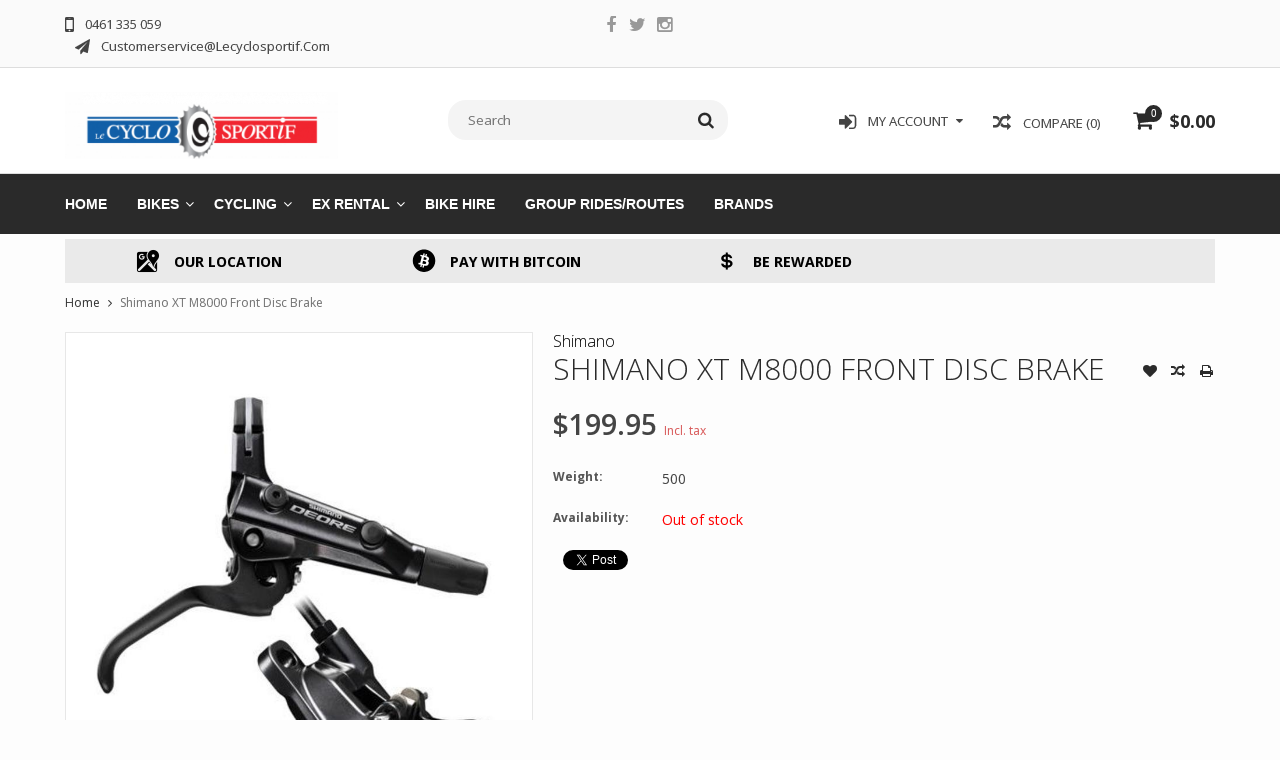

--- FILE ---
content_type: text/html;charset=utf-8
request_url: https://www.lecyclosportif.com.au/copy-of-shimano-xt-m8000-rear-disc-brake.html
body_size: 10728
content:
<!DOCTYPE html>
<html lang="us">
  <head>
    <meta charset="utf-8"/>
<!-- [START] 'blocks/head.rain' -->
<!--

  (c) 2008-2026 Lightspeed Netherlands B.V.
  http://www.lightspeedhq.com
  Generated: 31-01-2026 @ 13:56:13

-->
<link rel="canonical" href="https://www.lecyclosportif.com.au/copy-of-shimano-xt-m8000-rear-disc-brake.html"/>
<link rel="alternate" href="https://www.lecyclosportif.com.au/index.rss" type="application/rss+xml" title="New products"/>
<meta name="robots" content="noodp,noydir"/>
<meta name="google-site-verification" content="f-Nd2pgCt84OOtOUxpgzkBlp_Bxiw7bCFna3ID7Ln18"/>
<meta property="og:url" content="https://www.lecyclosportif.com.au/copy-of-shimano-xt-m8000-rear-disc-brake.html?source=facebook"/>
<meta property="og:site_name" content="Le CycloSportif Noosa Heads Australia"/>
<meta property="og:title" content="Shimano XT M8000 Front Disc Brake"/>
<meta property="og:description" content="Located in Noosa Heads, we are Noosa&#039;s leading bike shop. Bike sales, servicing and hire, we do it all. Tineli &amp; Santini Clothing, Focus Bikes, Cervelo, Scott,"/>
<meta property="og:image" content="https://cdn.shoplightspeed.com/shops/611244/files/9311243/shimano-shimano-xt-m8000-front-disc-brake.jpg"/>
<!--[if lt IE 9]>
<script src="https://cdn.shoplightspeed.com/assets/html5shiv.js?2025-02-20"></script>
<![endif]-->
<!-- [END] 'blocks/head.rain' -->
    <title>Shimano XT M8000 Front Disc Brake - Le CycloSportif Noosa Heads Australia</title>
    
    <meta name="description" content="Located in Noosa Heads, we are Noosa&#039;s leading bike shop. Bike sales, servicing and hire, we do it all. Tineli &amp; Santini Clothing, Focus Bikes, Cervelo, Scott," />
    <meta name="keywords" content="Shimano, Shimano, XT, M8000, Front, Disc, Brake, Le Cyclosportif, lecyclo online, lecycloonline, sportif, lecyclo, cycling, tineli, oakley, garmin, triathlon, cooroy, noosa heads, noosaville,  sunshine coast, noosa bike shop, bike shops noosa, giant" />
    <meta http-equiv="X-UA-Compatible" content="IE=edge,chrome=1">
    <meta name="viewport" content="width=device-width, initial-scale=1, maximum-scale=1" /> 
    <meta name="apple-mobile-web-app-capable" content="yes">
    <meta name="apple-mobile-web-app-status-bar-style" content="black">
    
    
    <link rel="shortcut icon" href="https://cdn.shoplightspeed.com/shops/611244/themes/2933/v/353521/assets/favicon.ico?20240905070712" type="image/x-icon" />
    <link href='//fonts.googleapis.com/css?family=Open%20Sans:400,300,500,600,700' rel='stylesheet' type='text/css'>
    <link href='//fonts.googleapis.com/css?family=Open%20Sans:400,300,500,600,700' rel='stylesheet' type='text/css'>
    <link rel="shortcut icon" href="https://cdn.shoplightspeed.com/shops/611244/themes/2933/v/353521/assets/favicon.ico?20240905070712" type="image/x-icon" /> 
    <link rel="stylesheet" href="https://cdn.shoplightspeed.com/shops/611244/themes/2933/assets/bootstrap.css?20241214041452" />
    <link rel="stylesheet" href="https://cdn.shoplightspeed.com/shops/611244/themes/2933/assets/font-awesome-min.css?20241214041452" />
    
    <link rel="stylesheet" href="https://cdn.shoplightspeed.com/assets/gui-2-0.css?2025-02-20" />
    <link rel="stylesheet" href="https://cdn.shoplightspeed.com/assets/gui-responsive-2-0.css?2025-02-20" />   
    
    
    <link rel="stylesheet" href="https://cdn.shoplightspeed.com/shops/611244/themes/2933/assets/style.css?20241214041452" />
    <link rel="stylesheet" href="https://cdn.shoplightspeed.com/shops/611244/themes/2933/assets/media.css?20241214041452" />
    <link rel="stylesheet" href="https://cdn.shoplightspeed.com/shops/611244/themes/2933/assets/settings.css?20241214041452" />  
    <link rel="stylesheet" href="https://cdn.shoplightspeed.com/shops/611244/themes/2933/assets/custom.css?20241214041452" />    
    <script src="https://cdn.shoplightspeed.com/assets/jquery-1-9-1.js?2025-02-20"></script>
    <script src="https://cdn.shoplightspeed.com/assets/jquery-ui-1-10-1.js?2025-02-20"></script>
    <script src="//cdnjs.cloudflare.com/ajax/libs/jqueryui-touch-punch/0.2.3/jquery.ui.touch-punch.min.js"></script>
    
    
    
    <script type="text/javascript" src="https://cdn.shoplightspeed.com/shops/611244/themes/2933/assets/jcarousel.js?20241214041452"></script>
    <script type="text/javascript" src="https://cdn.shoplightspeed.com/shops/611244/themes/2933/assets/plugins.js?20241214041452"></script>
    <script type="text/javascript" src="https://cdn.shoplightspeed.com/shops/611244/themes/2933/assets/plugins-2.js?20241214041452"></script>
    <script type="text/javascript" src="https://cdn.shoplightspeed.com/assets/gui.js?2025-02-20"></script>
    <script type="text/javascript" src="https://cdn.shoplightspeed.com/assets/gui-responsive-2-0.js?2025-02-20"></script>
    
    
        
    <!--[if lt IE 9]>
    <link rel="stylesheet" href="https://cdn.shoplightspeed.com/shops/611244/themes/2933/assets/style-ie.css?20241214041452" />
    <![endif]-->
    
    
    <!-- Facebook Pixel Code -->
<script>
  !function(f,b,e,v,n,t,s)
  {if(f.fbq)return;n=f.fbq=function(){n.callMethod?
  n.callMethod.apply(n,arguments):n.queue.push(arguments)};
  if(!f._fbq)f._fbq=n;n.push=n;n.loaded=!0;n.version='2.0';
  n.queue=[];t=b.createElement(e);t.async=!0;
  t.src=v;s=b.getElementsByTagName(e)[0];
  s.parentNode.insertBefore(t,s)}(window, document,'script',
  'https://connect.facebook.net/en_US/fbevents.js');
  fbq('init', '151078979046073');
  fbq('track', 'PageView');
</script>
<noscript><img height="1" width="1" style="display:none"
  src="https://www.facebook.com/tr?id=151078979046073&ev=PageView&noscript=1"
/></noscript>
<!-- End Facebook Pixel Code -->
    
<!-- Facebook Pixel Code -->
<script>
  !function(f,b,e,v,n,t,s)
  {if(f.fbq)return;n=f.fbq=function(){n.callMethod?
  n.callMethod.apply(n,arguments):n.queue.push(arguments)};
  if(!f._fbq)f._fbq=n;n.push=n;n.loaded=!0;n.version='2.0';
  n.queue=[];t=b.createElement(e);t.async=!0;
  t.src=v;s=b.getElementsByTagName(e)[0];
  s.parentNode.insertBefore(t,s)}(window, document,'script',
  'https://connect.facebook.net/en_US/fbevents.js');
  fbq('init', '151078979046073');
  fbq('track', 'PageView');
</script>
<noscript><img height="1" width="1" style="display:none"
  src="https://www.facebook.com/tr?id=151078979046073&ev=PageView&noscript=1"
/></noscript>
<!-- End Facebook Pixel Code -->
    
  </head>
  <body class="">  
    
    
<script type="text/javascript">
    var moremenu = "More";//More Menu in navigation to trnaslate word "More"
    var catpages = ""; //Total pages of prodducts
    var catcurrentpage = ""; //Current category page in pagination
   
  </script>
  

  
<header class="headerMain headerStyle3">
  <script>var searchURL = 'https://www.lecyclosportif.com.au/search/'; </script>
  <div class="topnav">
        <div class="container">
          <div class="row">           
            
            <div class="col-md-4 col-sm-5">  
            <div class="left rightlinks clearfix">
            <ul class="clearfix">
                            <li class="headerPhone"><a href="tel:0461335059"><i aria-hidden="true" class="fa fa-mobile"></i> <span>0461 335 059</span></a></li>
                                          <li class="last headerEmail"><a href="/cdn-cgi/l/email-protection#f695838582999b9384859384809f9593b69a93958f959a9985869984829f90d895999b" title="Email"><i aria-hidden="true" class="fa fa-paper-plane"></i> <span><span class="__cf_email__" data-cfemail="dfbcaaacabb0b2baadacbaada9b6bcba9fb3babca6bcb3b0acafb0adabb6b9f1bcb0b2">[email&#160;protected]</span></span></a></li>
                            
              
            </ul>         
            </div>
            </div>
            
            
            <div class="col-md-4 col-sm-4 social-media-follow-Wrap text-center">
              
                          <div class="social-media-follow">
              <a href="https://www.facebook.com/LeCycloSportif" class="social-icon facebook" target="_blank" title="Facebook Le CycloSportif Noosa Heads Australia"><i class="fa fa-facebook"></i></a>              <a href="https://www.twitter.com/lecyclo1" class="social-icon twitter" target="_blank" title="Twitter Le CycloSportif Noosa Heads Australia"><i class="fa fa-twitter"></i></a>                                                                      <a href="https://www.instagram.com/lecyclo1" class="social-icon instagram" target="_blank" title="Instagram Le CycloSportif Noosa Heads Australia"><i class="fa fa-instagram"></i></a>                                  
            </div>
            
                           
            </div>
            
            
            <div class="col-md-4 col-sm-3">
            
            <div class="right leftlinks clearfix">
             
                                    
            
              
            </div>
           
              
            
              
              
            </div>
            
          </div>  
        </div>
        
  </div>
  <div class="topBarIcon"><a href="javascript:void(0)"><i class="fa fa-angle-double-down"></i></a></div>
  <div class="headerPanel">
    <div class="logoWrap container">
        <div class="align row clearfix">
          
          
          <div class="col-sm-3">          
               <div class="vertical logo logoLeft">
                 <a href="https://www.lecyclosportif.com.au/" title="Noosa Heads Le CycloSportif, Noosa&#039;s Leading Bike Shop, Bike Hire ">
                                      <div class="logoImage">
                     <img src="https://cdn.shoplightspeed.com/shops/611244/themes/2933/v/353521/assets/logo.png?20240905070712" alt="Noosa Heads Le CycloSportif, Noosa&#039;s Leading Bike Shop, Bike Hire " />
                   </div>
                                    </a>
               </div>
          </div>   
          
          <div class="col-sm-4 col-md-4 text-right">  
    
            <div class="headersearch">
                  <form action="https://www.lecyclosportif.com.au/search/" method="get" id="formSearch" class="searchForm">
                  <input type="text" name="q" autocomplete="off"  value="" placeholder="Search"/>
                  <span onclick="$('#formSearch').submit();" title="Search" class="searchIcon fa fa-search"></span>
                  </form>
                  <div class="autocomplete" style="display:none;">
                  <div class="products">
                  </div>
                  <div class="more"><a href="">View all results <span></span></a></div>
                  </div>
            </div>         
               
          </div>
          
          
          <div class="col-sm-5 col-md-5 text-right">          
          <div class="searchWrap clearfix">
            <div class="burger">
              <img src="https://cdn.shoplightspeed.com/shops/611244/themes/2933/assets/hamburger.png?20241214041452"  alt="Menu">
            </div>
            
            <a class="compareMobile" href="https://www.lecyclosportif.com.au/compare/" title="Compare"><i aria-hidden="true" class="fa fa-random"></i> <span>0</span></a>
            
            <a href="https://www.lecyclosportif.com.au/cart/" title="Cart" class="cart">                             
              <span class="cartIcon fa fa-shopping-cart"><span class="headerCartItem">0</span></span>
              <div class="cartLink">                
                $0.00
              </div>
            </a>
            
            <a class="headerCompare" href="https://www.lecyclosportif.com.au/compare/" title="Compare"><i aria-hidden="true" class="fa fa-random"></i> <span>Compare (0)</span></a>

            <div class="loginLinksWrap">
              <a class="loginLinks" href="javascript:void(0)"><i aria-hidden="true" class="fa fa-sign-in"></i> <span>My account</span></a>
              <ul>
                <li>
                  <a href="https://www.lecyclosportif.com.au/account/">
                    Account information
                  </a>
                </li>      
                <li><a href="https://www.lecyclosportif.com.au/account/wishlist/" title="My wishlist">My wishlist</a></li>      
                 
                <li>         
                  <a href="https://www.lecyclosportif.com.au/account/login/" title="My account">
                    Login
                  </a>
                </li>
              <li>    
                  <a href="https://www.lecyclosportif.com.au/account/register/" title="My account">
                    Create an account
                  </a>
                </li>
                              </ul>
            </div>    
            
            
            
            
          </div>
          </div>
          
        </div>
    </div>
    
     <div class="mainMenuWrap">
       <div class="mainMenu">
         <div class="container">
<nav class="nonbounce desktop vertical">            
  <ul class="clearfix">
                            <li class="item ">
                <a title="Home" class="itemLink" href="https://www.lecyclosportif.com.au/">Home</a>
              </li>
                      
    
    
                            <li class="item sub">
                <a class="itemLink" href="https://www.lecyclosportif.com.au/bikes/" title="Bikes">Bikes</a>
                                <span class="downArrow fa fa-angle-down"></span>
                <span class="glyphicon glyphicon-play"></span>
                <ul class="subnav">
                                    <li class="subitem sub ">
                    <a class="subitemLink" href="https://www.lecyclosportif.com.au/bikes/hardtail-mountain-bike/" title="Hardtail Mountain Bike">Hardtail Mountain Bike</a>
                                      </li>
                                    <li class="subitem sub ">
                    <a class="subitemLink" href="https://www.lecyclosportif.com.au/bikes/dual-suspension/" title="Dual Suspension">Dual Suspension</a>
                                      </li>
                                    <li class="subitem sub ">
                    <a class="subitemLink" href="https://www.lecyclosportif.com.au/bikes/e-bike-mountain/" title="E-Bike (Mountain)">E-Bike (Mountain)</a>
                                      </li>
                                    <li class="subitem sub ">
                    <a class="subitemLink" href="https://www.lecyclosportif.com.au/bikes/e-bike-urban/" title="E-Bike (Urban)">E-Bike (Urban)</a>
                                      </li>
                                    <li class="subitem sub ">
                    <a class="subitemLink" href="https://www.lecyclosportif.com.au/bikes/e-bike-road/" title="E-Bike (Road)">E-Bike (Road)</a>
                                      </li>
                                    <li class="subitem sub ">
                    <a class="subitemLink" href="https://www.lecyclosportif.com.au/bikes/road-bikes/" title="Road Bikes">Road Bikes</a>
                                      </li>
                                    <li class="subitem sub ">
                    <a class="subitemLink" href="https://www.lecyclosportif.com.au/bikes/time-trial-triathlon/" title="Time Trial/Triathlon">Time Trial/Triathlon</a>
                                      </li>
                                    <li class="subitem sub ">
                    <a class="subitemLink" href="https://www.lecyclosportif.com.au/bikes/gravel/" title="Gravel">Gravel</a>
                                      </li>
                                  </ul>
                              </li>
                            <li class="item sub">
                <a class="itemLink" href="https://www.lecyclosportif.com.au/cycling/" title="Cycling">Cycling</a>
                                <span class="downArrow fa fa-angle-down"></span>
                <span class="glyphicon glyphicon-play"></span>
                <ul class="subnav">
                                    <li class="subitem sub ">
                    <a class="subitemLink" href="https://www.lecyclosportif.com.au/cycling/pedals/" title="Pedals">Pedals</a>
                                      </li>
                                    <li class="subitem sub ">
                    <a class="subitemLink" href="https://www.lecyclosportif.com.au/cycling/tyres/" title="Tyres">Tyres</a>
                                        <span class="rightArrow fa fa-angle-right"></span>
                    <ul class="subnav">
                                            <li class="subitem ">
                        <a class="subitemLink" href="https://www.lecyclosportif.com.au/cycling/tyres/urban-26/" title="Urban 26&quot;">Urban 26&quot;</a>
                      </li>
                                            <li class="subitem ">
                        <a class="subitemLink" href="https://www.lecyclosportif.com.au/cycling/tyres/mountain-26/" title="Mountain 26&quot;">Mountain 26&quot;</a>
                      </li>
                                            <li class="subitem ">
                        <a class="subitemLink" href="https://www.lecyclosportif.com.au/cycling/tyres/all-mountain-275/" title="All Mountain 27.5&quot;">All Mountain 27.5&quot;</a>
                      </li>
                                            <li class="subitem ">
                        <a class="subitemLink" href="https://www.lecyclosportif.com.au/cycling/tyres/all-mountain-29/" title="All Mountain 29&quot;">All Mountain 29&quot;</a>
                      </li>
                                            <li class="subitem ">
                        <a class="subitemLink" href="https://www.lecyclosportif.com.au/cycling/tyres/cross-country-275/" title="Cross Country 27.5&quot;">Cross Country 27.5&quot;</a>
                      </li>
                                            <li class="subitem ">
                        <a class="subitemLink" href="https://www.lecyclosportif.com.au/cycling/tyres/cross-country-29/" title="Cross Country 29&quot;">Cross Country 29&quot;</a>
                      </li>
                                            <li class="subitem ">
                        <a class="subitemLink" href="https://www.lecyclosportif.com.au/cycling/tyres/plus-size-275/" title="Plus size 27.5&quot;">Plus size 27.5&quot;</a>
                      </li>
                                            <li class="subitem ">
                        <a class="subitemLink" href="https://www.lecyclosportif.com.au/cycling/tyres/road-700c/" title="Road 700c">Road 700c</a>
                      </li>
                                          </ul>
                                      </li>
                                    <li class="subitem sub ">
                    <a class="subitemLink" href="https://www.lecyclosportif.com.au/cycling/shoes/" title="Shoes">Shoes</a>
                                        <span class="rightArrow fa fa-angle-right"></span>
                    <ul class="subnav">
                                            <li class="subitem ">
                        <a class="subitemLink" href="https://www.lecyclosportif.com.au/cycling/shoes/womens-road/" title="Women&#039;s Road">Women&#039;s Road</a>
                      </li>
                                            <li class="subitem ">
                        <a class="subitemLink" href="https://www.lecyclosportif.com.au/cycling/shoes/mens-road/" title="Men&#039;s Road">Men&#039;s Road</a>
                      </li>
                                            <li class="subitem ">
                        <a class="subitemLink" href="https://www.lecyclosportif.com.au/cycling/shoes/womens-mountain/" title="Women&#039;s Mountain">Women&#039;s Mountain</a>
                      </li>
                                            <li class="subitem ">
                        <a class="subitemLink" href="https://www.lecyclosportif.com.au/cycling/shoes/mens-mountain/" title="Men&#039;s Mountain">Men&#039;s Mountain</a>
                      </li>
                                          </ul>
                                      </li>
                                    <li class="subitem sub ">
                    <a class="subitemLink" href="https://www.lecyclosportif.com.au/cycling/lights/" title="Lights">Lights</a>
                                      </li>
                                    <li class="subitem sub ">
                    <a class="subitemLink" href="https://www.lecyclosportif.com.au/cycling/protecton-helmets/" title="Protecton/Helmets">Protecton/Helmets</a>
                                        <span class="rightArrow fa fa-angle-right"></span>
                    <ul class="subnav">
                                            <li class="subitem ">
                        <a class="subitemLink" href="https://www.lecyclosportif.com.au/cycling/protecton-helmets/road-time-trial/" title="Road/Time trial">Road/Time trial</a>
                      </li>
                                            <li class="subitem ">
                        <a class="subitemLink" href="https://www.lecyclosportif.com.au/cycling/protecton-helmets/mountain/" title="Mountain">Mountain</a>
                      </li>
                                            <li class="subitem ">
                        <a class="subitemLink" href="https://www.lecyclosportif.com.au/cycling/protecton-helmets/urban-recreational/" title="Urban/Recreational ">Urban/Recreational </a>
                      </li>
                                            <li class="subitem ">
                        <a class="subitemLink" href="https://www.lecyclosportif.com.au/cycling/protecton-helmets/youth-kids/" title="Youth/Kids">Youth/Kids</a>
                      </li>
                                            <li class="subitem ">
                        <a class="subitemLink" href="https://www.lecyclosportif.com.au/cycling/protecton-helmets/body-armour/" title="Body Armour">Body Armour</a>
                      </li>
                                          </ul>
                                      </li>
                                    <li class="subitem sub ">
                    <a class="subitemLink" href="https://www.lecyclosportif.com.au/cycling/clothing/" title="Clothing">Clothing</a>
                                        <span class="rightArrow fa fa-angle-right"></span>
                    <ul class="subnav">
                                            <li class="subitem ">
                        <a class="subitemLink" href="https://www.lecyclosportif.com.au/cycling/clothing/caps/" title="Caps">Caps</a>
                      </li>
                                            <li class="subitem ">
                        <a class="subitemLink" href="https://www.lecyclosportif.com.au/cycling/clothing/winter-garments/" title="Winter Garments">Winter Garments</a>
                      </li>
                                            <li class="subitem ">
                        <a class="subitemLink" href="https://www.lecyclosportif.com.au/cycling/clothing/mens-clothing/" title="Mens Clothing">Mens Clothing</a>
                      </li>
                                            <li class="subitem ">
                        <a class="subitemLink" href="https://www.lecyclosportif.com.au/cycling/clothing/womens-clothing/" title="Women&#039;s Clothing">Women&#039;s Clothing</a>
                      </li>
                                          </ul>
                                      </li>
                                    <li class="subitem sub ">
                    <a class="subitemLink" href="https://www.lecyclosportif.com.au/cycling/car-racks/" title="Car Racks">Car Racks</a>
                                      </li>
                                    <li class="subitem sub ">
                    <a class="subitemLink" href="https://www.lecyclosportif.com.au/cycling/sunglasses/" title="Sunglasses">Sunglasses</a>
                                        <span class="rightArrow fa fa-angle-right"></span>
                    <ul class="subnav">
                                            <li class="subitem ">
                        <a class="subitemLink" href="https://www.lecyclosportif.com.au/cycling/sunglasses/lens-accessories/" title="Lens/Accessories">Lens/Accessories</a>
                      </li>
                                            <li class="subitem ">
                        <a class="subitemLink" href="https://www.lecyclosportif.com.au/cycling/sunglasses/complete-glasses/" title="Complete Glasses">Complete Glasses</a>
                      </li>
                                          </ul>
                                      </li>
                                    <li class="subitem sub ">
                    <a class="subitemLink" href="https://www.lecyclosportif.com.au/cycling/accessories/" title="Accessories">Accessories</a>
                                        <span class="rightArrow fa fa-angle-right"></span>
                    <ul class="subnav">
                                            <li class="subitem ">
                        <a class="subitemLink" href="https://www.lecyclosportif.com.au/cycling/accessories/bells/" title="Bells">Bells</a>
                      </li>
                                            <li class="subitem ">
                        <a class="subitemLink" href="https://www.lecyclosportif.com.au/cycling/accessories/locks/" title="Locks">Locks</a>
                      </li>
                                            <li class="subitem ">
                        <a class="subitemLink" href="https://www.lecyclosportif.com.au/cycling/accessories/mirrors/" title="Mirrors">Mirrors</a>
                      </li>
                                            <li class="subitem ">
                        <a class="subitemLink" href="https://www.lecyclosportif.com.au/cycling/accessories/saddles/" title="Saddles">Saddles</a>
                      </li>
                                            <li class="subitem ">
                        <a class="subitemLink" href="https://www.lecyclosportif.com.au/cycling/accessories/seatposts/" title="Seatposts">Seatposts</a>
                      </li>
                                            <li class="subitem ">
                        <a class="subitemLink" href="https://www.lecyclosportif.com.au/cycling/accessories/pumps-c02/" title="Pumps/C02 ">Pumps/C02 </a>
                      </li>
                                            <li class="subitem ">
                        <a class="subitemLink" href="https://www.lecyclosportif.com.au/cycling/accessories/seat-clamps/" title="Seat Clamps">Seat Clamps</a>
                      </li>
                                            <li class="subitem ">
                        <a class="subitemLink" href="https://www.lecyclosportif.com.au/cycling/accessories/bottle-cages/" title="Bottle Cages">Bottle Cages</a>
                      </li>
                                            <li class="subitem ">
                        <a class="subitemLink" href="https://www.lecyclosportif.com.au/cycling/accessories/phone-mount/" title="Phone Mount">Phone Mount</a>
                      </li>
                                            <li class="subitem ">
                        <a class="subitemLink" href="https://www.lecyclosportif.com.au/cycling/accessories/baskets-racks/" title="Baskets/Racks">Baskets/Racks</a>
                      </li>
                                            <li class="subitem ">
                        <a class="subitemLink" href="https://www.lecyclosportif.com.au/cycling/accessories/stands-storage/" title="Stands/Storage">Stands/Storage</a>
                      </li>
                                            <li class="subitem ">
                        <a class="subitemLink" href="https://www.lecyclosportif.com.au/cycling/accessories/frame-protection/" title="Frame Protection">Frame Protection</a>
                      </li>
                                            <li class="subitem ">
                        <a class="subitemLink" href="https://www.lecyclosportif.com.au/cycling/accessories/bicycle-computers/" title="Bicycle Computers">Bicycle Computers</a>
                      </li>
                                            <li class="subitem ">
                        <a class="subitemLink" href="https://www.lecyclosportif.com.au/cycling/accessories/saddle-bags-panniers/" title="Saddle Bags/Panniers">Saddle Bags/Panniers</a>
                      </li>
                                            <li class="subitem ">
                        <a class="subitemLink" href="https://www.lecyclosportif.com.au/cycling/accessories/bar-end-plugs-bar-ends/" title="Bar End Plugs/Bar ends">Bar End Plugs/Bar ends</a>
                      </li>
                                            <li class="subitem ">
                        <a class="subitemLink" href="https://www.lecyclosportif.com.au/cycling/accessories/e-bike-chargers-batteries/" title="E-bike Chargers / Batteries ">E-bike Chargers / Batteries </a>
                      </li>
                                          </ul>
                                      </li>
                                    <li class="subitem sub ">
                    <a class="subitemLink" href="https://www.lecyclosportif.com.au/cycling/power-meters/" title="Power Meters">Power Meters</a>
                                      </li>
                                    <li class="subitem sub ">
                    <a class="subitemLink" href="https://www.lecyclosportif.com.au/cycling/indoor-trainers/" title="Indoor Trainers">Indoor Trainers</a>
                                      </li>
                                    <li class="subitem sub ">
                    <a class="subitemLink" href="https://www.lecyclosportif.com.au/cycling/chamois-cream/" title="Chamois Cream">Chamois Cream</a>
                                      </li>
                                    <li class="subitem sub ">
                    <a class="subitemLink" href="https://www.lecyclosportif.com.au/cycling/bicycle-maintenance/" title="Bicycle Maintenance ">Bicycle Maintenance </a>
                                        <span class="rightArrow fa fa-angle-right"></span>
                    <ul class="subnav">
                                            <li class="subitem ">
                        <a class="subitemLink" href="https://www.lecyclosportif.com.au/cycling/bicycle-maintenance/tools/" title="Tools">Tools</a>
                      </li>
                                            <li class="subitem ">
                        <a class="subitemLink" href="https://www.lecyclosportif.com.au/cycling/bicycle-maintenance/cleaning-lube-grease/" title="Cleaning/Lube/Grease">Cleaning/Lube/Grease</a>
                      </li>
                                            <li class="subitem ">
                        <a class="subitemLink" href="https://www.lecyclosportif.com.au/cycling/bicycle-maintenance/tubeless-conversion-puncture-repair/" title="Tubeless Conversion/Puncture Repair">Tubeless Conversion/Puncture Repair</a>
                      </li>
                                          </ul>
                                      </li>
                                    <li class="subitem sub ">
                    <a class="subitemLink" href="https://www.lecyclosportif.com.au/cycling/wheels-wheelsets/" title="Wheels &amp; Wheelsets ">Wheels &amp; Wheelsets </a>
                                      </li>
                                    <li class="subitem sub ">
                    <a class="subitemLink" href="https://www.lecyclosportif.com.au/cycling/gps-devices-sensors/" title="GPS Devices/Sensors">GPS Devices/Sensors</a>
                                      </li>
                                    <li class="subitem sub ">
                    <a class="subitemLink" href="https://www.lecyclosportif.com.au/cycling/hydration-packs-bottles/" title="Hydration Packs/Bottles">Hydration Packs/Bottles</a>
                                      </li>
                                    <li class="subitem sub ">
                    <a class="subitemLink" href="https://www.lecyclosportif.com.au/cycling/components-hardware/" title="Components &amp; Hardware">Components &amp; Hardware</a>
                                        <span class="rightArrow fa fa-angle-right"></span>
                    <ul class="subnav">
                                            <li class="subitem ">
                        <a class="subitemLink" href="https://www.lecyclosportif.com.au/cycling/components-hardware/tubes-rim-tape/" title="Tubes/Rim Tape">Tubes/Rim Tape</a>
                      </li>
                                            <li class="subitem ">
                        <a class="subitemLink" href="https://www.lecyclosportif.com.au/cycling/components-hardware/stems/" title="Stems">Stems</a>
                      </li>
                                            <li class="subitem ">
                        <a class="subitemLink" href="https://www.lecyclosportif.com.au/cycling/components-hardware/cleats/" title="Cleats">Cleats</a>
                      </li>
                                            <li class="subitem ">
                        <a class="subitemLink" href="https://www.lecyclosportif.com.au/cycling/components-hardware/chains/" title="Chains">Chains</a>
                      </li>
                                            <li class="subitem ">
                        <a class="subitemLink" href="https://www.lecyclosportif.com.au/cycling/components-hardware/shifters/" title="Shifters">Shifters</a>
                      </li>
                                            <li class="subitem ">
                        <a class="subitemLink" href="https://www.lecyclosportif.com.au/cycling/components-hardware/cranksets/" title="Cranksets ">Cranksets </a>
                      </li>
                                            <li class="subitem ">
                        <a class="subitemLink" href="https://www.lecyclosportif.com.au/cycling/components-hardware/disc-brakes-rotors-pads/" title="Disc Brakes Rotors/Pads">Disc Brakes Rotors/Pads</a>
                      </li>
                                            <li class="subitem ">
                        <a class="subitemLink" href="https://www.lecyclosportif.com.au/cycling/components-hardware/bottom-brackets-other-bearings/" title="Bottom Brackets/Other Bearings">Bottom Brackets/Other Bearings</a>
                      </li>
                                            <li class="subitem ">
                        <a class="subitemLink" href="https://www.lecyclosportif.com.au/cycling/components-hardware/grips-and-bar-tape/" title="Grips and Bar tape">Grips and Bar tape</a>
                      </li>
                                            <li class="subitem ">
                        <a class="subitemLink" href="https://www.lecyclosportif.com.au/cycling/components-hardware/cables-and-outers/" title="Cables And Outers">Cables And Outers</a>
                      </li>
                                            <li class="subitem ">
                        <a class="subitemLink" href="https://www.lecyclosportif.com.au/cycling/components-hardware/derailleurs-and-parts/" title="Derailleurs and Parts">Derailleurs and Parts</a>
                      </li>
                                            <li class="subitem ">
                        <a class="subitemLink" href="https://www.lecyclosportif.com.au/cycling/components-hardware/rim-brake-pads-parts/" title="Rim Brake Pads/Parts">Rim Brake Pads/Parts</a>
                      </li>
                                            <li class="subitem ">
                        <a class="subitemLink" href="https://www.lecyclosportif.com.au/cycling/components-hardware/chain-rings-cassettes/" title="Chain rings/Cassette&#039;s">Chain rings/Cassette&#039;s</a>
                      </li>
                                            <li class="subitem ">
                        <a class="subitemLink" href="https://www.lecyclosportif.com.au/cycling/components-hardware/headsets-and-spacers/" title="Headsets  and spacers">Headsets  and spacers</a>
                      </li>
                                            <li class="subitem ">
                        <a class="subitemLink" href="https://www.lecyclosportif.com.au/cycling/components-hardware/quick-release-skewers/" title="Quick Release Skewers">Quick Release Skewers</a>
                      </li>
                                            <li class="subitem ">
                        <a class="subitemLink" href="https://www.lecyclosportif.com.au/cycling/components-hardware/nuts-and-bolts/" title="Nuts and bolts">Nuts and bolts</a>
                      </li>
                                            <li class="subitem ">
                        <a class="subitemLink" href="https://www.lecyclosportif.com.au/cycling/components-hardware/shimano-di2/" title="Shimano Di2">Shimano Di2</a>
                      </li>
                                            <li class="subitem ">
                        <a class="subitemLink" href="https://www.lecyclosportif.com.au/cycling/components-hardware/handle-bars/" title="Handle Bars">Handle Bars</a>
                      </li>
                                          </ul>
                                      </li>
                                  </ul>
                              </li>
                            <li class="item sub">
                <a class="itemLink" href="https://www.lecyclosportif.com.au/ex-rental/" title="Ex Rental">Ex Rental</a>
                                <span class="downArrow fa fa-angle-down"></span>
                <span class="glyphicon glyphicon-play"></span>
                <ul class="subnav">
                                    <li class="subitem sub ">
                    <a class="subitemLink" href="https://www.lecyclosportif.com.au/ex-rental/ex-demo/" title="Ex Demo">Ex Demo</a>
                                      </li>
                                  </ul>
                              </li>
                            <li class="item">
                <a class="itemLink" href="https://www.lecyclosportif.com.au/bike-hire/" title="Bike Hire">Bike Hire</a>
                              </li>
                            <li class="item">
                <a class="itemLink" href="https://www.lecyclosportif.com.au/group-rides-routes/" title="Group Rides/Routes">Group Rides/Routes</a>
                              </li>
                                                                      <li class="item"><a class="itemLink" href="https://www.lecyclosportif.com.au/brands/" title="Brands">Brands</a></li>
                                          <li class="mobileAccountLinks item sub">                
                <a class="itemLink" href="javascript:void(0)">My Account</a>
                <span class="downArrow fa fa-angle-down"></span>
                <span class="glyphicon glyphicon-play"></span>
              <ul class="subnav">
                <li class="subitem sub">
                  <a class="subitemLink" href="https://www.lecyclosportif.com.au/account/">
                    Account Info
                  </a>
                </li>      
                <li class="subitem sub">
                  <a class="subitemLink" href="https://www.lecyclosportif.com.au/account/wishlist/" title="My wishlist">My wishlist</a>
                </li>      
                 
                <li class="subitem sub">         
                  <a class="subitemLink" href="https://www.lecyclosportif.com.au/account/login/" title="My account">
                    Sign in
                  </a>
                </li>
              <li class="subitem sub">    
                  <a class="subitemLink" href="https://www.lecyclosportif.com.au/account/register/" title="My account">
                    Create an account
                  </a>
                </li>
                              </ul>
                </li>
    
    
    
    
    
    
    
  </ul>
  <span class="glyphicon glyphicon-remove"></span> 
</nav>
</div>       </div>  
    </div>
    
    
   
  </div>
</header>
<div class="uniquePointsPanel top">
  <div class="container">
    <div class="row"> 
      <div class="col-xs-12">
        <div class="uniquePointsWrap clearfix"> 
       
                      <div class="uniquePoints text-center"><a href="https://www.google.com/maps/place/Le+Cyclosportif/@-26.3985522,153.0898707,17z/data=!3m1!4b1!4m5!3m4!1s0x6b9369718543e3fb:0xb8b1d871d1db6890!8m2!3d-26.3985522!4d153.0920594"><span class="uniquePointsIcon"><img src="https://cdn.shoplightspeed.com/shops/611244/themes/2933/v/169889/assets/unique-selling-point-2-icon.png?20211018023121" alt="" /></span> <div class="uniquePointText">OUR LOCATION</div></div></a>          <div class="uniquePoints text-center"><a href="https://www.lecyclosportif.com.au/service/payment-methods/"><span class="uniquePointsIcon"><img src="https://cdn.shoplightspeed.com/shops/611244/themes/2933/assets/unique-selling-point-3-icon.png?20240918074330" alt="" /></span> <div class="uniquePointText">PAY WITH BITCOIN</div></div></a>          <div class="uniquePoints text-center"><a href="https://api.thirdshelf.com/public/webSignup.php?s=3kaxgaXZ6zy4JflsDzeeeceDc3nku8fTbBTKPQefJHQsRLtOtN&amp;l=0"><span class="uniquePointsIcon"><img src="https://cdn.shoplightspeed.com/shops/611244/themes/2933/assets/unique-selling-point-4-icon.png?20240918074330" alt="" /></span> <div class="uniquePointText">BE REWARDED</div></div></a>       
          
       
        </div>
      </div>
    </div>
  </div>
</div>
    <div class="wrapper">
      
      
            
            
      
      <div class="container">
        <div class="row">
          <div class="content clearfix">
                                                                                                                                                            
                        
            
            <div class=" col-xs-12 ">  
                            <div class="clearfix" itemscope itemtype="http://data-vocabulary.org/Product">
  <meta itemprop="name" content="Shimano XT M8000 Front Disc Brake" />
  <div class="breadcrumbsWrap row">
    <div class="col-md-12 breadcrumbs">
      <a href="https://www.lecyclosportif.com.au/" title="Home">Home</a>
      
            <i class="fa fa-angle-right"></i>
      <a href="https://www.lecyclosportif.com.au/copy-of-shimano-xt-m8000-rear-disc-brake.html">Shimano XT M8000 Front Disc Brake</a>
          </div>
  </div>
  
  <div class="product-wrap row">
    <div class="product-img col-sm-5">
      <div class="zoombox">
        <div class="images"> 
          <meta itemprop="image" content="https://cdn.shoplightspeed.com/shops/611244/files/9311243/300x250x2/shimano-shimano-xt-m8000-front-disc-brake.jpg" />                    
                              <a class="zoom first" data-image-id="9311243">             
                                    <img class="no-9311243" src="https://cdn.shoplightspeed.com/shops/611244/files/9311243/800x1024x2/shimano-shimano-xt-m8000-front-disc-brake.jpg" alt="Shimano Shimano XT M8000 Front Disc Brake">
                                 
          </a> 
          
               
             
                                
        </div>
        
              </div>
    </div>
    
    <div itemprop="offerDetails" itemscope itemtype="http://data-vocabulary.org/Offer" class="product-info col-sm-7">   
      <meta itemprop="currency" content="AUD" />
      <meta itemprop="price" content="199.95" />
      
          
      <meta itemprop="availability" content="out_of_stock" />
      <meta itemprop="quantity" content="0" />
            
      <div class="page-title product-page-title">
        
         
        <h4 class="brandName"><a href="https://www.lecyclosportif.com.au/brands/shimano/">Shimano</a></h4> 
            
        <h1 class="product-page">           Shimano XT M8000 Front Disc Brake           
          <span class="actions">
             <a class="addWishList" href="https://www.lecyclosportif.com.au/account/wishlistAdd/15042604/?variant_id=24799921" title="Add to wishlist">
              <i class="fa fa-heart"></i>
            </a> 
            <a class="addCompare" href="https://www.lecyclosportif.com.au/compare/add/24799921/" title="Add to compare">
              <i class="fa fa-random"></i>
            </a>          
            <a class="addPrint" href="#" onclick="window.print(); return false;" title="Print">
              <i class="fa fa-print"></i>
            </a>
          </span> 
        </h1> 
                                
        
      </div>
      
      <form action="https://www.lecyclosportif.com.au/cart/add/24799921/" id="product_configure_form" method="post">
        
        <div class="product-price">
          <div class="price-wrap"> 
                        <span class="price">$199.95</span> 
            <small class="price-tax">Incl. tax</small>   
          </div>
          
          
          
                    
                    <div class="productOptionWrap weight">
            <label>Weight:</label>
            <div class="productOption">
              500
            </div>
          </div>
                    
          
                  
          
                    <div class="productOptionWrap availability">
            <label>Availability:</label>
            <div class="productOption"><span class="out-of-stock">Out of stock</span></div>
          </div>
                    
                    
                    
            
          
          
                      <input type="hidden" name="bundle_id" id="product_configure_bundle_id" value="">
                    
          
                    
          
          
          <div class="cartWrap"> 
            <div class="cartAction">
                            
              
              
                          </div>
          </div>
        </div>
      </form>   
      
      
      <div class="product-actions">
        <div class="social-media clearfix">
                              
          <div class="social-block social-block-facebook">
            <div id="fb-root"></div>
            <script data-cfasync="false" src="/cdn-cgi/scripts/5c5dd728/cloudflare-static/email-decode.min.js"></script><script>(function(d, s, id) {
  var js, fjs = d.getElementsByTagName(s)[0];
  if (d.getElementById(id)) return;
    js = d.createElement(s); js.id = id;
  js.src = "//connect.facebook.net/en_GB/all.js#xfbml=1&appId=154005474684339";
  fjs.parentNode.insertBefore(js, fjs);
}(document, 'script', 'facebook-jssdk'));</script>
            <div class="fb-like" data-href="https://www.lecyclosportif.com.au/copy-of-shimano-xt-m8000-rear-disc-brake.html" data-send="false" data-layout="button_count" data-width="85" data-show-faces="false"></div>
          </div>
                                                  <div class="social-block social-block-twitter">
            <a href="https://twitter.com/share" class="twitter-share-button" data-via="lecyclo1">Tweet</a>
            <script>!function(d,s,id){var js,fjs=d.getElementsByTagName(s)[0];if(!d.getElementById(id)){js=d.createElement(s);js.id=id;js.src="//platform.twitter.com/widgets.js";fjs.parentNode.insertBefore(js,fjs);}}(document,"script","twitter-wjs");</script>
          </div>
                        
        </div>
        
                
        
      </div>
      
      
      
      
    </div>
  </div> 
  
  
  <div class="col-xs-12 productDetailAccordionWrap">
    <div class="productDetailAccordion">
      <h3>Product description</h3>
      <div class="productDetailContent">
        <div class="page info active" itemprop="description">
          
          
          <p> </p>
<p>Featuring a short stroke Servo-Wave mechanism for quick pad engagement, this setup allow you to ride as agressively and powerfully as the trail demands. A shim-less mounting system means the installation and setup process is quick and easy. Complete with cversized 22mm twin phenolic pistons that have been optimised to save weight, insualte from heat, and deliver a stiff performance.</p>
<p> </p>
<p><strong>Features:</strong></p>
<p>-Brake Lever: 2 Finger, Forged Alloy</p>
<p>-Reach Adjuster: Yes</p>
<p>-Servo Wave Action Power Adjuster: Yes</p>
<p>-Brake Hose Type: SM-BH90-SBM</p>
<p>-Calliper Mount Type: Hydraulic Disc Brake</p>
<p>-Piston Type: 2</p>
<p>-Mount: Hinged clamp for quick installation, I-spec-II compatible</p>
<p>-Hose length:</p>
<p>-Recommendation: Use with Ice Tech rotors for optimum braking performance (not supplied)</p>          
          
        </div>
      </div>
      
                        <h3>Product reviews <small>(0)</small></h3>  
      <div class="productDetailContent">
        <div itemprop="review" itemscope itemtype="http://data-vocabulary.org/Review-aggregate" class="page reviews">
          <meta itemprop="itemreviewed" content="Shimano XT M8000 Front Disc Brake" />
                    
          <div class="bottom clearfix reviewBottom">
            <div class="right">
              <a href="https://www.lecyclosportif.com.au/account/review/15042604/">Add your review</a>
            </div>
            <div class="left">
              <span itemprop="rating">0</span> stars based on <span itemprop="count">0</span> reviews
            </div>
          </div>          
        </div>
      </div>
                </div>
  </div>  
  
    
  
    <div class="relatedProducts col-xs-12 clearfix">
    <h2>Related products</h2>
    <div class="row">
      <div id="related-product" class="products related">
        <div class="slide-carousel">
                              <div class="item">
            <script type="text/javascript">
    var btw = 'Incl. tax';
    var add = "Add to cart";
    var more = "More information";
    var choice = "Make a choice";
    var stock = 'In stock';
    var choose = "Choose Option";
  </script>
  <div class="product">
    <div class="image-wrap">
      <a class="imageLink" href="https://www.lecyclosportif.com.au/shimano-xt-m8000-rear-disc-brake.html" title="Shimano Shimano XT M8000 Rear Disc Brake">
                                <img src="https://cdn.shoplightspeed.com/shops/611244/files/9311365/262x276x2/shimano-shimano-xt-m8000-rear-disc-brake.jpg" alt="Shimano Shimano XT M8000 Rear Disc Brake" title="Shimano Shimano XT M8000 Rear Disc Brake" />
                      </a>
      
            <a class="quickViewBtn" href="#quickView-15042603">Quick view</a>
      <div class="quickViewContent quickViewContent-15042603 clearfix"></div>
       
    </div>
    
    <div class="info">
      <a href="https://www.lecyclosportif.com.au/shimano-xt-m8000-rear-disc-brake.html" title="Shimano Shimano XT M8000 Rear Disc Brake" class="title">
                Shimano XT M8000 Rear Disc Brake       </a>
      
      <div class="productPrices">
                
        <span class="currentPrice">
          $244.95 
        </span>
        
              </div>
                        <div class="ratingWrapper">
        <div class="notRated">
          Not rated
        </div>
      </div>
                       <div class="actionProduct clearfix">
         
             
              <a href="javascript:void(0);" class="outofStock addToCart" title="Out of Stock"><span>Out of Stock</span></a>
              
                  <a class="addToCompare" href="https://www.lecyclosportif.com.au/compare/add/24799920/" title="Add to compare">
          <i class="fa fa-random"></i>
        </a>
        <a class="addToWishlist" href="https://www.lecyclosportif.com.au/account/wishlistAdd/15042603/" title="Add to wishlist">
          <i class="fa fa-heart"></i>
        </a>
      </div>
      
    </div>
  </div>          </div>
                    <div class="item">
            <script type="text/javascript">
    var btw = 'Incl. tax';
    var add = "Add to cart";
    var more = "More information";
    var choice = "Make a choice";
    var stock = 'In stock';
    var choose = "Choose Option";
  </script>
  <div class="product">
    <div class="image-wrap">
      <a class="imageLink" href="https://www.lecyclosportif.com.au/shimano-deore-m6000-rear-disc-brake.html" title="Shimano Shimano Deore M6000 Rear Disc Brake">
                                <img src="https://cdn.shoplightspeed.com/shops/611244/files/9311226/262x276x2/shimano-shimano-deore-m6000-rear-disc-brake.jpg" alt="Shimano Shimano Deore M6000 Rear Disc Brake" title="Shimano Shimano Deore M6000 Rear Disc Brake" />
                      </a>
      
            <a class="quickViewBtn" href="#quickView-15042606">Quick view</a>
      <div class="quickViewContent quickViewContent-15042606 clearfix"></div>
       
    </div>
    
    <div class="info">
      <a href="https://www.lecyclosportif.com.au/shimano-deore-m6000-rear-disc-brake.html" title="Shimano Shimano Deore M6000 Rear Disc Brake" class="title">
                Shimano Deore M6000 Rear Disc Brake       </a>
      
      <div class="productPrices">
                
        <span class="currentPrice">
          $119.95 
        </span>
        
              </div>
                        <div class="ratingWrapper">
        <div class="notRated">
          Not rated
        </div>
      </div>
                       <div class="actionProduct clearfix">
         
             
              <a href="javascript:void(0);" class="outofStock addToCart" title="Out of Stock"><span>Out of Stock</span></a>
              
                  <a class="addToCompare" href="https://www.lecyclosportif.com.au/compare/add/24799923/" title="Add to compare">
          <i class="fa fa-random"></i>
        </a>
        <a class="addToWishlist" href="https://www.lecyclosportif.com.au/account/wishlistAdd/15042606/" title="Add to wishlist">
          <i class="fa fa-heart"></i>
        </a>
      </div>
      
    </div>
  </div>          </div>
                    <div class="item">
            <script type="text/javascript">
    var btw = 'Incl. tax';
    var add = "Add to cart";
    var more = "More information";
    var choice = "Make a choice";
    var stock = 'In stock';
    var choose = "Choose Option";
  </script>
  <div class="product">
    <div class="image-wrap">
      <a class="imageLink" href="https://www.lecyclosportif.com.au/copy-of-shimano-deore-m6000-rear-disc-brake.html" title="Shimano Shimano Deore M6000 Front Disc Brake">
                                <img src="https://cdn.shoplightspeed.com/shops/611244/files/9311216/262x276x2/shimano-shimano-deore-m6000-front-disc-brake.jpg" alt="Shimano Shimano Deore M6000 Front Disc Brake" title="Shimano Shimano Deore M6000 Front Disc Brake" />
                      </a>
      
            <a class="quickViewBtn" href="#quickView-15042607">Quick view</a>
      <div class="quickViewContent quickViewContent-15042607 clearfix"></div>
       
    </div>
    
    <div class="info">
      <a href="https://www.lecyclosportif.com.au/copy-of-shimano-deore-m6000-rear-disc-brake.html" title="Shimano Shimano Deore M6000 Front Disc Brake" class="title">
                Shimano Deore M6000 Front Disc Brake       </a>
      
      <div class="productPrices">
                
        <span class="currentPrice">
          $119.95 
        </span>
        
              </div>
                        <div class="ratingWrapper">
        <div class="notRated">
          Not rated
        </div>
      </div>
                       <div class="actionProduct clearfix">
         
             
              <a href="javascript:void(0);" class="outofStock addToCart" title="Out of Stock"><span>Out of Stock</span></a>
              
                  <a class="addToCompare" href="https://www.lecyclosportif.com.au/compare/add/24799924/" title="Add to compare">
          <i class="fa fa-random"></i>
        </a>
        <a class="addToWishlist" href="https://www.lecyclosportif.com.au/account/wishlistAdd/15042607/" title="Add to wishlist">
          <i class="fa fa-heart"></i>
        </a>
      </div>
      
    </div>
  </div>          </div>
                    <div class="item">
            <script type="text/javascript">
    var btw = 'Incl. tax';
    var add = "Add to cart";
    var more = "More information";
    var choice = "Make a choice";
    var stock = 'In stock';
    var choose = "Choose Option";
  </script>
  <div class="product">
    <div class="image-wrap">
      <a class="imageLink" href="https://www.lecyclosportif.com.au/shimano-mt500-rear-disc-brake.html" title="Shimano Shimano MT500 Rear Disc Brake">
                                <img src="https://cdn.shoplightspeed.com/shops/611244/files/9311202/262x276x2/shimano-shimano-mt500-rear-disc-brake.jpg" alt="Shimano Shimano MT500 Rear Disc Brake" title="Shimano Shimano MT500 Rear Disc Brake" />
                      </a>
      
            <a class="quickViewBtn" href="#quickView-15073095">Quick view</a>
      <div class="quickViewContent quickViewContent-15073095 clearfix"></div>
       
    </div>
    
    <div class="info">
      <a href="https://www.lecyclosportif.com.au/shimano-mt500-rear-disc-brake.html" title="Shimano Shimano MT500 Rear Disc Brake" class="title">
                Shimano MT500 Rear Disc Brake       </a>
      
      <div class="productPrices">
                
        <span class="currentPrice">
          $99.95 
        </span>
        
              </div>
                        <div class="ratingWrapper">
        <div class="notRated">
          Not rated
        </div>
      </div>
                       <div class="actionProduct clearfix">
         
             
              <a href="javascript:void(0);" class="outofStock addToCart" title="Out of Stock"><span>Out of Stock</span></a>
              
                  <a class="addToCompare" href="https://www.lecyclosportif.com.au/compare/add/24862300/" title="Add to compare">
          <i class="fa fa-random"></i>
        </a>
        <a class="addToWishlist" href="https://www.lecyclosportif.com.au/account/wishlistAdd/15073095/" title="Add to wishlist">
          <i class="fa fa-heart"></i>
        </a>
      </div>
      
    </div>
  </div>          </div>
                    <div class="item">
            <script type="text/javascript">
    var btw = 'Incl. tax';
    var add = "Add to cart";
    var more = "More information";
    var choice = "Make a choice";
    var stock = 'In stock';
    var choose = "Choose Option";
  </script>
  <div class="product">
    <div class="image-wrap">
      <a class="imageLink" href="https://www.lecyclosportif.com.au/copy-of-shimano-mt500-rear-disc-brake.html" title="Shimano Shimano MT500 Front Disc Brake">
                                <img src="https://cdn.shoplightspeed.com/shops/611244/files/9311177/262x276x2/shimano-shimano-mt500-front-disc-brake.jpg" alt="Shimano Shimano MT500 Front Disc Brake" title="Shimano Shimano MT500 Front Disc Brake" />
                      </a>
      
            <a class="quickViewBtn" href="#quickView-15073096">Quick view</a>
      <div class="quickViewContent quickViewContent-15073096 clearfix"></div>
       
    </div>
    
    <div class="info">
      <a href="https://www.lecyclosportif.com.au/copy-of-shimano-mt500-rear-disc-brake.html" title="Shimano Shimano MT500 Front Disc Brake" class="title">
                Shimano MT500 Front Disc Brake       </a>
      
      <div class="productPrices">
                
        <span class="currentPrice">
          $99.95 
        </span>
        
              </div>
                        <div class="ratingWrapper">
        <div class="notRated">
          Not rated
        </div>
      </div>
                       <div class="actionProduct clearfix">
         
             
              <a href="javascript:void(0);" class="outofStock addToCart" title="Out of Stock"><span>Out of Stock</span></a>
              
                  <a class="addToCompare" href="https://www.lecyclosportif.com.au/compare/add/24862303/" title="Add to compare">
          <i class="fa fa-random"></i>
        </a>
        <a class="addToWishlist" href="https://www.lecyclosportif.com.au/account/wishlistAdd/15073096/" title="Add to wishlist">
          <i class="fa fa-heart"></i>
        </a>
      </div>
      
    </div>
  </div>          </div>
                  </div>
      </div> 
    </div>
  </div>                  
    
  
  </div>




<script src="https://cdn.shoplightspeed.com/shops/611244/themes/2933/assets/jquery-zoom-min.js?20241214041452" type="text/javascript"></script>
<script type="text/javascript">
  function updateQuantity(way){
    var quantity = parseInt($('.cartAction input').val());
    
    if (way == 'up'){
      if (quantity < 10000){
        quantity++;
          } else {
          quantity = 10000;
      }
    } else {
      if (quantity > 1){
        quantity--;
          } else {
          quantity = 1;
      }
    }
    
    $('.cartAction input').val(quantity);
  }
</script>            </div>
            
            
            
            
            
          </div>
        </div>
      </div>
      

<footer>
        
           
          <div class="links">            
            <div class="container">
              <div class="row">
            <div class="col-xs-12 col-sm-4 col-md-3 linkList footerWidget">
              <h4>Customer service <i class="fa fa-angle-down"></i></h4>
              <ul class="footerWidgetContent">
                                <li><a href="https://www.lecyclosportif.com.au/service/sizing-charts/" title="Sizing Charts">Sizing Charts</a></li>
                                <li><a href="https://www.lecyclosportif.com.au/service/about/" title="About us">About us</a></li>
                                <li><a href="https://www.lecyclosportif.com.au/service/" title="Contact Us">Contact Us</a></li>
                                <li><a href="https://www.lecyclosportif.com.au/service/shipping-returns/" title="Shipping &amp; returns">Shipping &amp; returns</a></li>
                                <li><a href="https://www.lecyclosportif.com.au/service/general-terms-conditions/" title="General terms &amp; conditions">General terms &amp; conditions</a></li>
                                <li><a href="https://www.lecyclosportif.com.au/service/payment-methods/" title="Payment methods">Payment methods</a></li>
                                <li><a href="https://www.lecyclosportif.com.au/sitemap/" title="Sitemap">Sitemap</a></li>
                              </ul>
            </div>          
            <div class="col-xs-12 col-sm-4 col-md-3 linkList footerWidget">
                                          <h4> <i class="fa fa-angle-down"></i></h4>
              <div class="customfooterContent">
                              </div>
                          </div>
            <div class="col-xs-12 col-sm-4 col-md-3 linkList footerWidget">
              <h4>
                                My account
                                <i class="fa fa-angle-down"></i>
              </h4>
                            <div class="footerloginform footerWidgetContent">
                <form class="formLogin" action="https://www.lecyclosportif.com.au/account/loginPost/" method="post">
                  <input type="hidden" name="key" value="dbfdf23125a327e8385b14c236965d3e" />
                  <input type="hidden" name="type" value="login" />
                  <input type="text" name="email" id="formLoginEmail" placeholder ="Email" />
                  <input type="password" name="password" id="formLoginPassword" placeholder ="Password" />
                  <input type="submit" value="Login" class="btn" />
                </form>
              </div>
                          </div>
            <div class="col-xs-12 col-sm-12 col-md-3 footerWidget">
              <h4>Lecyclo Sportif  <i class="fa fa-angle-down"></i></h4>              <div class="footerWidgetContent">
              <span class="contact-description">Shop 1-36 Sunshine Beach Road, Noosa Heads QLD 4567</span>                            <div class="contact">
                <span class="fa fa-phone"></span>
                <a href="tel:0461335059">0461 335 059</a>
              </div>
                                          <div class="contact">
                <span class="fa fa-at"></span>
                <a href="/cdn-cgi/l/email-protection#60031513140f0d051213051216090305200c050319030c0f13100f121409064e030f0d" title="Email"><span class="__cf_email__" data-cfemail="d6b5a3a5a2b9bbb3a4a5b3a4a0bfb5b396bab3b5afb5bab9a5a6b9a4a2bfb0f8b5b9bb">[email&#160;protected]</span></a>
              </div>
                              
                
               
               
                              
               
               
                
            </div>
              
              
              
              
            </div>
          </div>
          </div>
  </div>
    
          
  <div class="paymentsWrap">            
            <div class="container">
              <div class="row">
            <div class="col-xs-12">
              <h4>Payment methods</h4>
              <div class="payments">
                                <a href="https://www.lecyclosportif.com.au/service/payment-methods/" title="Payment methods">
                  <img src="https://cdn.shoplightspeed.com/assets/icon-payment-paypalcp.png?2025-02-20" alt="PayPal" />
                </a>
                              </div>
                </div>
                </div>
              </div>
    </div>
        
        <div class="copyright-payment">          
          <div class="container">
            <div class="row">
              <div class="copyright col-md-12">
                © Copyright 2026 The Developer Theme by <a href="http://www.psdcenter.com/" target="_blank">PSDCenter</a> <!-- Le CycloSportif Noosa Heads Australia --> - 
                                Powered by
                                <a href="http://www.lightspeedhq.com" title="Lightspeed" target="_blank">Lightspeed</a>
                                                              </div>
              
              <a title="Scroll to top" class="backtotop" href="javascript:void(0);"><i aria-hidden="true" class="fa fa-chevron-up"></i></a>
              
            </div>
          </div>
        </div>
      </footer>      
    </div>
    <!-- [START] 'blocks/body.rain' -->
<script data-cfasync="false" src="/cdn-cgi/scripts/5c5dd728/cloudflare-static/email-decode.min.js"></script><script>
(function () {
  var s = document.createElement('script');
  s.type = 'text/javascript';
  s.async = true;
  s.src = 'https://www.lecyclosportif.com.au/services/stats/pageview.js?product=15042604&hash=1478';
  ( document.getElementsByTagName('head')[0] || document.getElementsByTagName('body')[0] ).appendChild(s);
})();
</script>
<!-- [END] 'blocks/body.rain' -->
    <div class="hidden">
            Powered by
            <a href="http://www.lightspeedhq.com" title="Lightspeed" target="_blank">Lightspeed</a>
                      </div>  
    
    <script type="text/javascript" src="https://cdn.shoplightspeed.com/shops/611244/themes/2933/assets/global.js?20241214041452"></script>
  <script>(function(){function c(){var b=a.contentDocument||a.contentWindow.document;if(b){var d=b.createElement('script');d.innerHTML="window.__CF$cv$params={r:'9c69b60d2b3b845c',t:'MTc2OTg2Nzc3My4wMDAwMDA='};var a=document.createElement('script');a.nonce='';a.src='/cdn-cgi/challenge-platform/scripts/jsd/main.js';document.getElementsByTagName('head')[0].appendChild(a);";b.getElementsByTagName('head')[0].appendChild(d)}}if(document.body){var a=document.createElement('iframe');a.height=1;a.width=1;a.style.position='absolute';a.style.top=0;a.style.left=0;a.style.border='none';a.style.visibility='hidden';document.body.appendChild(a);if('loading'!==document.readyState)c();else if(window.addEventListener)document.addEventListener('DOMContentLoaded',c);else{var e=document.onreadystatechange||function(){};document.onreadystatechange=function(b){e(b);'loading'!==document.readyState&&(document.onreadystatechange=e,c())}}}})();</script><script defer src="https://static.cloudflareinsights.com/beacon.min.js/vcd15cbe7772f49c399c6a5babf22c1241717689176015" integrity="sha512-ZpsOmlRQV6y907TI0dKBHq9Md29nnaEIPlkf84rnaERnq6zvWvPUqr2ft8M1aS28oN72PdrCzSjY4U6VaAw1EQ==" data-cf-beacon='{"rayId":"9c69b60d2b3b845c","version":"2025.9.1","serverTiming":{"name":{"cfExtPri":true,"cfEdge":true,"cfOrigin":true,"cfL4":true,"cfSpeedBrain":true,"cfCacheStatus":true}},"token":"8247b6569c994ee1a1084456a4403cc9","b":1}' crossorigin="anonymous"></script>
</body>
</html>

--- FILE ---
content_type: text/javascript;charset=utf-8
request_url: https://www.lecyclosportif.com.au/services/stats/pageview.js?product=15042604&hash=1478
body_size: -412
content:
// SEOshop 31-01-2026 13:56:14

--- FILE ---
content_type: application/javascript; charset=UTF-8
request_url: https://www.lecyclosportif.com.au/cdn-cgi/challenge-platform/h/b/scripts/jsd/d251aa49a8a3/main.js?
body_size: 8366
content:
window._cf_chl_opt={AKGCx8:'b'};~function(p7,dx,dV,dG,de,dH,dq,df,p1,p2){p7=s,function(g,h,pL,p6,d,J){for(pL={g:261,h:411,d:276,J:303,B:327,i:403,a:466,U:339,A:264,c:271},p6=s,d=g();!![];)try{if(J=-parseInt(p6(pL.g))/1*(parseInt(p6(pL.h))/2)+-parseInt(p6(pL.d))/3*(parseInt(p6(pL.J))/4)+-parseInt(p6(pL.B))/5+parseInt(p6(pL.i))/6*(-parseInt(p6(pL.a))/7)+parseInt(p6(pL.U))/8+-parseInt(p6(pL.A))/9+parseInt(p6(pL.c))/10,J===h)break;else d.push(d.shift())}catch(B){d.push(d.shift())}}(Y,672795),dx=this||self,dV=dx[p7(469)],dG=function(Jy,Jj,Jz,JS,Jk,Ju,p8,h,d,J,B){return Jy={g:406,h:488,d:427,J:293,B:489,i:274},Jj={g:326,h:410,d:353,J:323,B:304,i:493,a:265,U:404,A:480,c:508,o:408,k:493,S:397,Q:286,z:326,j:265,y:377,C:412,l:387,W:447,D:355,K:341,Z:273,M:479,I:472,N:415,x:476,V:508,G:476,e:302,L:326},Jz={g:491,h:464},JS={g:431,h:464,d:476,J:332,B:354,i:391,a:506,U:391,A:308,c:418,o:478,k:429,S:354,Q:272,z:428,j:290,y:372,C:453,l:508,W:275,D:272,K:352,Z:292,M:504,I:323,N:508,x:459,V:446,G:508,e:272,L:483,O:342,X:371,b:334,T:508,R:326,P:417,v:504,E:491,H:326,m:354,f:391,F:272,n:453,Y0:508,Y1:273,Y2:272,Y3:483,Y4:417,Y5:508,Y6:273,Y7:270,Y8:293,Y9:431,YY:317,Ys:272,Yg:363,Yh:491,Yd:508,Yp:424,YJ:260,YB:362,Yi:326,Ya:431,YU:407,Yw:334,YA:508,Yc:273,Yo:400,Yu:292,Yk:334,YS:472},Jk={g:373,h:375,d:453},Ju={g:373,h:476},p8=p7,h={'kHmuJ':function(i,a){return a==i},'aBuvH':function(i,a){return i===a},'swvgP':function(i){return i()},'cYvUJ':function(i,a){return i<a},'YbEOr':function(i,a){return i+a},'HgLwM':p8(Jy.g),'NCTBa':p8(Jy.h),'RreLg':function(i,a){return i!==a},'BqMRw':p8(Jy.d),'subGq':function(i,a){return i(a)},'ZIqsl':function(i,a){return i>a},'UpUit':function(i,a){return i<<a},'rXleh':function(i,a){return i&a},'YvxGp':function(i,a){return a==i},'IfEuV':function(i,a){return i>a},'Qtapa':function(i,a){return a&i},'awqYv':function(i,a){return i==a},'jGSkz':function(i,a){return i-a},'ZDMBb':function(i,a){return i|a},'nwJwG':function(i,a){return i==a},'PDejC':function(i,a){return i(a)},'rucdc':p8(Jy.J),'hLNlb':function(i,a){return i<<a},'PoYQl':function(i,a){return i>a},'CfPpu':function(i,a){return i<<a},'KKNAo':function(i,a){return i<a},'rHcwh':function(i,a){return i*a},'RhvWa':function(i,a){return i(a)},'vcJRF':function(i,a){return a!=i},'mIBLf':function(i,a){return i(a)},'agnQN':function(i,a){return i<a},'SUmoS':function(i,a){return i>a},'OzEbJ':function(i,a){return a*i},'MMLmE':function(i,a){return i<a},'hqUMW':function(i,a){return a==i},'ZrCur':function(i,a){return i(a)},'YJzHe':function(i,a){return i<a},'IIfqY':function(i,a){return i-a},'oLrUR':function(i,a){return a!=i},'NLaHe':function(i,a){return a==i},'VhnMA':function(i,a){return i-a},'fYUok':function(i,a){return a==i},'xohSm':function(i,a){return i==a}},d=String[p8(Jy.B)],J={'h':function(i,p9,a,U){return p9=p8,a={},a[p9(Jk.g)]=p9(Jk.h),U=a,h[p9(Jk.d)](null,i)?'':J.g(i,6,function(A,pY){return pY=p9,U[pY(Ju.g)][pY(Ju.h)](A)})},'g':function(i,U,A,ps,o,S,Q,z,j,y,C,W,D,K,Z,M,I,V,N){if(ps=p8,i==null)return'';for(S={},Q={},z='',j=2,y=3,C=2,W=[],D=0,K=0,Z=0;h[ps(JS.g)](Z,i[ps(JS.h)]);Z+=1)if(M=i[ps(JS.d)](Z),Object[ps(JS.J)][ps(JS.B)][ps(JS.i)](S,M)||(S[M]=y++,Q[M]=!0),I=h[ps(JS.a)](z,M),Object[ps(JS.J)][ps(JS.B)][ps(JS.U)](S,I))z=I;else if(h[ps(JS.A)]===h[ps(JS.c)])return V=J[ps(JS.o)],B[ps(JS.k)](+i(V.t));else{if(Object[ps(JS.J)][ps(JS.S)][ps(JS.i)](Q,z)){if(256>z[ps(JS.Q)](0)){if(h[ps(JS.z)](ps(JS.j),h[ps(JS.y)])){for(o=0;o<C;D<<=1,h[ps(JS.C)](K,U-1)?(K=0,W[ps(JS.l)](h[ps(JS.W)](A,D)),D=0):K++,o++);for(N=z[ps(JS.D)](0),o=0;h[ps(JS.K)](8,o);D=h[ps(JS.Z)](D,1)|h[ps(JS.M)](N,1),h[ps(JS.I)](K,U-1)?(K=0,W[ps(JS.N)](A(D)),D=0):K++,N>>=1,o++);}else N[ps(JS.x)](ps(JS.V),J)}else{for(N=1,o=0;o<C;D=D<<1.72|N,K==U-1?(K=0,W[ps(JS.G)](A(D)),D=0):K++,N=0,o++);for(N=z[ps(JS.e)](0),o=0;h[ps(JS.L)](16,o);D=D<<1.89|h[ps(JS.O)](N,1),h[ps(JS.X)](K,h[ps(JS.b)](U,1))?(K=0,W[ps(JS.T)](A(D)),D=0):K++,N>>=1,o++);}j--,0==j&&(j=Math[ps(JS.R)](2,C),C++),delete Q[z]}else for(N=S[z],o=0;o<C;D=h[ps(JS.P)](D<<1.49,h[ps(JS.v)](N,1)),K==U-1?(K=0,W[ps(JS.N)](h[ps(JS.W)](A,D)),D=0):K++,N>>=1,o++);z=(j--,h[ps(JS.E)](0,j)&&(j=Math[ps(JS.H)](2,C),C++),S[I]=y++,String(M))}if(z!==''){if(Object[ps(JS.J)][ps(JS.m)][ps(JS.f)](Q,z)){if(256>z[ps(JS.F)](0)){for(o=0;o<C;D<<=1,h[ps(JS.n)](K,U-1)?(K=0,W[ps(JS.Y0)](h[ps(JS.Y1)](A,D)),D=0):K++,o++);for(N=z[ps(JS.Y2)](0),o=0;h[ps(JS.Y3)](8,o);D=h[ps(JS.Y4)](D<<1,N&1.29),K==h[ps(JS.b)](U,1)?(K=0,W[ps(JS.Y5)](h[ps(JS.Y6)](A,D)),D=0):K++,N>>=1,o++);}else if(h[ps(JS.Y7)]===ps(JS.Y8)){for(N=1,o=0;h[ps(JS.Y9)](o,C);D=h[ps(JS.YY)](D,1)|N,K==U-1?(K=0,W[ps(JS.l)](A(D)),D=0):K++,N=0,o++);for(N=z[ps(JS.Ys)](0),o=0;h[ps(JS.Yg)](16,o);D=h[ps(JS.Z)](D,1)|1.11&N,h[ps(JS.Yh)](K,U-1)?(K=0,W[ps(JS.Yd)](A(D)),D=0):K++,N>>=1,o++);}else h[ps(JS.Yp)](typeof B,ps(JS.YJ))&&A(o),h[ps(JS.YB)](U);j--,j==0&&(j=Math[ps(JS.Yi)](2,C),C++),delete Q[z]}else for(N=S[z],o=0;h[ps(JS.Ya)](o,C);D=h[ps(JS.YU)](D,1)|1&N,K==h[ps(JS.Yw)](U,1)?(K=0,W[ps(JS.YA)](h[ps(JS.Yc)](A,D)),D=0):K++,N>>=1,o++);j--,0==j&&C++}for(N=2,o=0;h[ps(JS.Yo)](o,C);D=h[ps(JS.Yu)](D,1)|1.31&N,K==h[ps(JS.Yk)](U,1)?(K=0,W[ps(JS.G)](A(D)),D=0):K++,N>>=1,o++);for(;;)if(D<<=1,U-1==K){W[ps(JS.YA)](A(D));break}else K++;return W[ps(JS.YS)]('')},'j':function(i,JQ,pg){return JQ={g:272},pg=p8,i==null?'':h[pg(Jz.g)]('',i)?null:J.i(i[pg(Jz.h)],32768,function(a,ph){return ph=pg,i[ph(JQ.g)](a)})},'i':function(i,U,A,pd,o,S,Q,z,j,y,C,W,D,K,Z,M,V,I,N,x){for(pd=p8,o=[],S=4,Q=4,z=3,j=[],W=A(0),D=U,K=1,y=0;3>y;o[y]=y,y+=1);for(Z=0,M=Math[pd(Jj.g)](2,2),C=1;C!=M;)for(I=pd(Jj.h)[pd(Jj.d)]('|'),N=0;!![];){switch(I[N++]){case'0':Z|=C*(0<x?1:0);continue;case'1':x=W&D;continue;case'2':D>>=1;continue;case'3':C<<=1;continue;case'4':D==0&&(D=U,W=A(K++));continue}break}switch(Z){case 0:for(Z=0,M=Math[pd(Jj.g)](2,8),C=1;M!=C;x=W&D,D>>=1,h[pd(Jj.J)](0,D)&&(D=U,W=A(K++)),Z|=h[pd(Jj.B)](0<x?1:0,C),C<<=1);V=h[pd(Jj.i)](d,Z);break;case 1:for(Z=0,M=Math[pd(Jj.g)](2,16),C=1;h[pd(Jj.a)](C,M);x=W&D,D>>=1,0==D&&(D=U,W=h[pd(Jj.U)](A,K++)),Z|=(h[pd(Jj.A)](0,x)?1:0)*C,C<<=1);V=d(Z);break;case 2:return''}for(y=o[3]=V,j[pd(Jj.c)](V);;){if(h[pd(Jj.o)](K,i))return'';for(Z=0,M=Math[pd(Jj.g)](2,z),C=1;M!=C;x=W&D,D>>=1,0==D&&(D=U,W=h[pd(Jj.k)](A,K++)),Z|=h[pd(Jj.S)](h[pd(Jj.Q)](0,x)?1:0,C),C<<=1);switch(V=Z){case 0:for(Z=0,M=Math[pd(Jj.z)](2,8),C=1;h[pd(Jj.j)](C,M);x=D&W,D>>=1,h[pd(Jj.y)](0,D)&&(D=U,W=h[pd(Jj.C)](A,K++)),Z|=(h[pd(Jj.l)](0,x)?1:0)*C,C<<=1);o[Q++]=d(Z),V=h[pd(Jj.W)](Q,1),S--;break;case 1:for(Z=0,M=Math[pd(Jj.g)](2,16),C=1;h[pd(Jj.D)](C,M);x=W&D,D>>=1,h[pd(Jj.K)](0,D)&&(D=U,W=h[pd(Jj.Z)](A,K++)),Z|=C*(0<x?1:0),C<<=1);o[Q++]=d(Z),V=h[pd(Jj.M)](Q,1),S--;break;case 2:return j[pd(Jj.I)]('')}if(h[pd(Jj.N)](0,S)&&(S=Math[pd(Jj.z)](2,z),z++),o[V])V=o[V];else if(Q===V)V=y+y[pd(Jj.x)](0);else return null;j[pd(Jj.V)](V),o[Q++]=y+V[pd(Jj.G)](0),S--,y=V,h[pd(Jj.e)](0,S)&&(S=Math[pd(Jj.L)](2,z),z++)}}},B={},B[p8(Jy.i)]=J.h,B}(),de=null,dH=dE(),dq={},dq[p7(330)]='o',dq[p7(426)]='s',dq[p7(287)]='u',dq[p7(505)]='z',dq[p7(497)]='n',dq[p7(460)]='I',dq[p7(498)]='b',df=dq,dx[p7(280)]=function(g,h,J,B,Bo,Bc,BA,pK,i,A,o,S,Q,z,j){if(Bo={g:299,h:369,d:365,J:301,B:329,i:471,a:503,U:471,A:503,c:456,o:467,k:464,S:333,Q:337,z:361,j:299,y:374,C:462,l:328},Bc={g:468,h:347,d:464,J:322,B:452},BA={g:332,h:354,d:391,J:508},pK=p7,i={'nCbIR':function(C,W){return C<W},'ktKDD':function(C,W){return C+W},'AcZSZ':function(C,W){return W===C},'KROfS':function(y,C,W,D){return y(C,W,D)},'nbftT':function(y,C){return y(C)},'wFolj':function(C,W){return C+W},'GsZxX':function(y,C,W){return y(C,W)}},i[pK(Bo.g)](null,h)||i[pK(Bo.g)](void 0,h))return B;for(A=p0(h),g[pK(Bo.h)][pK(Bo.d)]&&(A=A[pK(Bo.J)](g[pK(Bo.h)][pK(Bo.d)](h))),A=g[pK(Bo.B)][pK(Bo.i)]&&g[pK(Bo.a)]?g[pK(Bo.B)][pK(Bo.U)](new g[(pK(Bo.A))](A)):function(y,pZ,C){for(pZ=pK,y[pZ(Bc.g)](),C=0;i[pZ(Bc.h)](C,y[pZ(Bc.d)]);y[C]===y[i[pZ(Bc.J)](C,1)]?y[pZ(Bc.B)](C+1,1):C+=1);return y}(A),o='nAsAaAb'.split('A'),o=o[pK(Bo.c)][pK(Bo.o)](o),S=0;S<A[pK(Bo.k)];Q=A[S],z=i[pK(Bo.S)](dn,g,h,Q),i[pK(Bo.Q)](o,z)?(j='s'===z&&!g[pK(Bo.z)](h[Q]),i[pK(Bo.j)](pK(Bo.y),J+Q)?U(J+Q,z):j||U(i[pK(Bo.C)](J,Q),h[Q])):i[pK(Bo.l)](U,J+Q,z),S++);return B;function U(y,C,pD){pD=s,Object[pD(BA.g)][pD(BA.h)][pD(BA.d)](B,C)||(B[C]=[]),B[C][pD(BA.J)](y)}},p1=p7(324)[p7(353)](';'),p2=p1[p7(456)][p7(467)](p1),dx[p7(258)]=function(g,h,Bj,Bz,pM,J,B,i,U,A){for(Bj={g:484,h:437,d:464,J:282,B:461,i:419,a:508,U:436},Bz={g:434},pM=p7,J={'acgKW':function(o,k){return o+k},'luAHl':function(o,k){return o<k},'zkAFm':function(o,k){return o===k},'ktjJV':function(o,k){return o(k)}},B=Object[pM(Bj.g)](h),i=0;J[pM(Bj.h)](i,B[pM(Bj.d)]);i++)if(U=B[i],J[pM(Bj.J)]('f',U)&&(U='N'),g[U]){for(A=0;A<h[B[i]][pM(Bj.d)];J[pM(Bj.J)](-1,g[U][pM(Bj.B)](h[B[i]][A]))&&(J[pM(Bj.i)](p2,h[B[i]][A])||g[U][pM(Bj.a)]('o.'+h[B[i]][A])),A++);}else g[U]=h[B[i]][pM(Bj.U)](function(o,pI){return pI=pM,J[pI(Bz.g)]('o.',o)})},p4();function dT(h,Jb,pw,d,J){return Jb={g:295,h:268},pw=p7,d={},d[pw(Jb.g)]=function(B,i){return B<i},J=d,J[pw(Jb.g)](Math[pw(Jb.h)](),h)}function dn(g,h,J,Bh,Bg,B9,py,B,i,BY,Q,z,U){B=(Bh={g:393,h:441,d:330,J:399,B:441,i:409,a:332,U:354,A:391,c:508,o:444,k:296,S:449,Q:364,z:414,j:360,y:349,C:449,l:260,W:385,D:385,K:394,Z:325,M:329,I:343,N:329,x:260},Bg={g:421,h:413,d:402,J:379,B:325},B9={g:348},py=p7,{'kizFQ':function(A){return A()},'pSXux':function(A,o){return A!==o},'jafHQ':py(Bh.g),'vqqsq':py(Bh.h),'njSuq':function(A,o){return o==A},'xJSzr':py(Bh.d),'sdzjd':py(Bh.J)});try{py(Bh.B)!==B[py(Bh.i)]?(A[py(Bh.a)][py(Bh.U)][py(Bh.A)](J,o)||(k[S]=[]),Q[z][py(Bh.c)](j)):i=h[J]}catch(o){return py(Bh.o)===py(Bh.k)?null:'i'}if(i==null)return void 0===i?'u':'x';if(B[py(Bh.S)](B[py(Bh.Q)],typeof i))try{if(B[py(Bh.z)](B[py(Bh.j)],py(Bh.y))){if(B[py(Bh.C)](py(Bh.l),typeof i[py(Bh.W)]))return i[py(Bh.D)](function(){}),'p'}else BY={g:414},Q={'EMkyF':function(j,pr){return pr=py,B[pr(B9.g)](j)},'JZOoT':function(j,C,pC){return pC=py,B[pC(BY.g)](j,C)},'CTaim':B[py(Bh.K)]},z=i[py(Bh.Z)]||function(){},h[py(Bh.Z)]=function(pl){pl=py,Q[pl(Bg.g)](z),Q[pl(Bg.h)](z[pl(Bg.d)],Q[pl(Bg.J)])&&(Q[pl(Bg.B)]=z,z())}}catch(Q){}return g[py(Bh.M)][py(Bh.I)](i)?'a':i===g[py(Bh.N)]?'D':!0===i?'T':!1===i?'F':(U=typeof i,py(Bh.x)==U?dF(g,i)?'N':'f':df[U]||'?')}function dX(Jt,pi,g){return Jt={g:366,h:283},pi=p7,g={'WnNSV':function(h,d){return h!==d},'IfYkS':function(h){return h()}},g[pi(Jt.g)](g[pi(Jt.h)](dO),null)}function dF(h,d,B4,pj,J,B){return B4={g:305,h:501,d:380,J:481,B:305,i:332,a:320,U:391,A:461},pj=p7,J={},J[pj(B4.g)]=function(i,U){return i<U},J[pj(B4.h)]=pj(B4.d),B=J,d instanceof h[pj(B4.J)]&&B[pj(B4.B)](0,h[pj(B4.J)][pj(B4.i)][pj(B4.a)][pj(B4.U)](d)[pj(B4.A)](B[pj(B4.h)]))}function dR(JT,pA,g){return JT={g:478,h:429},pA=p7,g=dx[pA(JT.g)],Math[pA(JT.h)](+atob(g.t))}function dE(Jn,pQ){return Jn={g:435,h:435},pQ=p7,crypto&&crypto[pQ(Jn.g)]?crypto[pQ(Jn.h)]():''}function p5(J,B,BV,pe,i,a,U,A){if(BV={g:319,h:487,d:486,J:367,B:398,i:458,a:300,U:463,A:388,c:398,o:300,k:306,S:405,Q:463,z:388},pe=p7,i={},i[pe(BV.g)]=pe(BV.h),a=i,!J[pe(BV.d)])return;B===a[pe(BV.g)]?(U={},U[pe(BV.J)]=pe(BV.B),U[pe(BV.i)]=J.r,U[pe(BV.a)]=pe(BV.h),dx[pe(BV.U)][pe(BV.A)](U,'*')):(A={},A[pe(BV.J)]=pe(BV.c),A[pe(BV.i)]=J.r,A[pe(BV.o)]=pe(BV.k),A[pe(BV.S)]=B,dx[pe(BV.Q)][pe(BV.z)](A,'*'))}function dm(B,i,B2,pz,a,U,A,c,o,k,S,Q,z,j){if(B2={g:383,h:298,d:382,J:478,B:340,i:357,a:285,U:257,A:311,c:386,o:370,k:450,S:291,Q:269,z:392,j:344,y:357,C:344,l:351,W:351,D:263,K:357,Z:502,M:425,I:266,N:440,x:367,V:381,G:356,e:274},pz=p7,a={},a[pz(B2.g)]=function(C,l){return C+l},U=a,!dT(0))return![];c=(A={},A[pz(B2.h)]=B,A[pz(B2.d)]=i,A);try{o=dx[pz(B2.J)],k=U[pz(B2.g)](pz(B2.B)+dx[pz(B2.i)][pz(B2.a)]+pz(B2.U)+o.r,pz(B2.A)),S=new dx[(pz(B2.c))](),S[pz(B2.o)](pz(B2.k),k),S[pz(B2.S)]=2500,S[pz(B2.Q)]=function(){},Q={},Q[pz(B2.z)]=dx[pz(B2.i)][pz(B2.z)],Q[pz(B2.j)]=dx[pz(B2.y)][pz(B2.C)],Q[pz(B2.l)]=dx[pz(B2.i)][pz(B2.W)],Q[pz(B2.D)]=dx[pz(B2.K)][pz(B2.Z)],Q[pz(B2.M)]=dH,z=Q,j={},j[pz(B2.I)]=c,j[pz(B2.N)]=z,j[pz(B2.x)]=pz(B2.V),S[pz(B2.G)](dG[pz(B2.e)](j))}catch(y){}}function p3(By,pt,J,B,i,a,U,A,c,o,k){B=(By={g:346,h:289,d:262,J:507,B:500,i:310,a:448,U:353,A:307,c:335,o:420,k:473,S:316,Q:318,z:420,j:345,y:396,C:297},pt=p7,J={},J[pt(By.g)]=pt(By.h),J[pt(By.d)]=pt(By.J),J[pt(By.B)]=pt(By.i),J);try{for(i=pt(By.a)[pt(By.U)]('|'),a=0;!![];){switch(i[a++]){case'0':U={};continue;case'1':return A={},A.r=U,A.e=null,A;case'2':U=pRIb1(c,o[pt(By.A)],'d.',U);continue;case'3':c=o[pt(By.c)];continue;case'4':dV[pt(By.o)][pt(By.k)](o);continue;case'5':o=dV[pt(By.S)](pt(By.Q));continue;case'6':dV[pt(By.z)][pt(By.j)](o);continue;case'7':o[pt(By.y)]=B[pt(By.g)];continue;case'8':U=pRIb1(c,c[B[pt(By.d)]]||c[B[pt(By.B)]],'n.',U);continue;case'9':U=pRIb1(c,c,'',U);continue;case'10':o[pt(By.C)]='-1';continue}break}}catch(S){return k={},k.r={},k.e=S,k}}function p4(Bx,BN,BI,BM,pN,g,h,d,J,c,o,k,B){if(Bx={g:281,h:393,d:478,J:336,B:402,i:459,a:446,U:314,A:429,c:416,o:422,k:325},BN={g:336,h:402,d:384,J:325},BI={g:474,h:395,d:350,J:321,B:499,i:487,a:259,U:368,A:321,c:470},BM={g:495},pN=p7,g={'oZAYC':function(i,a){return i(a)},'UpneR':function(i,a){return i+a},'hAQeL':function(i,a,U){return i(a,U)},'enoVT':function(i,a){return a!==i},'EyzHv':pN(Bx.g),'gTSej':function(i,a){return i(a)},'cMvkZ':function(i,a){return i-a},'Wbcgw':function(i){return i()},'ZprJm':pN(Bx.h)},h=dx[pN(Bx.d)],!h)return;if(!g[pN(Bx.J)](dP))return;if(d=![],J=function(px){if(px=pN,!d){if(d=!![],!dP()){if(g[px(BI.g)](px(BI.h),g[px(BI.d)]))return;else i[px(BI.J)]>=200&&a[px(BI.J)]<300?g[px(BI.B)](o,px(BI.i)):k(g[px(BI.a)](px(BI.U),S[px(BI.A)]))}g[px(BI.c)](dL,function(a,pV){pV=px,g[pV(BM.g)](p5,h,a)})}},dV[pN(Bx.B)]!==pN(Bx.h))J();else if(dx[pN(Bx.i)])dV[pN(Bx.i)](pN(Bx.a),J);else if(pN(Bx.U)!==pN(Bx.U))return c=3600,o=J(),k=B[pN(Bx.A)](i[pN(Bx.c)]()/1e3),g[pN(Bx.o)](k,o)>c?![]:!![];else B=dV[pN(Bx.k)]||function(){},dV[pN(Bx.k)]=function(pG){pG=pN,g[pG(BN.g)](B),dV[pG(BN.h)]!==g[pG(BN.d)]&&(dV[pG(BN.J)]=B,J())}}function dO(JZ,pB,g,h){return JZ={g:478,h:497},pB=p7,g=dx[pB(JZ.g)],!g?null:(h=g.i,typeof h!==pB(JZ.h)||h<30)?null:h}function p0(g,Bd,pW,h){for(Bd={g:301,h:484,d:496},pW=p7,h=[];null!==g;h=h[pW(Bd.g)](Object[pW(Bd.h)](g)),g=Object[pW(Bd.d)](g));return h}function db(JO,JL,pa,g,h){if(JO={g:485,h:482,d:442,J:443,B:288},JL={g:494,h:485,d:445},pa=p7,g={'dBpVq':pa(JO.g),'edpfC':function(d){return d()},'YmqYb':function(d){return d()},'rQIXR':function(d,J){return J===d},'OvHwm':function(d,J,B){return d(J,B)},'HLZwC':function(d,J){return d*J}},h=g[pa(JO.h)](dO),g[pa(JO.d)](h,null))return;de=(de&&clearTimeout(de),g[pa(JO.J)](setTimeout,function(pU){if(pU=pa,g[pU(JL.g)]===pU(JL.h))g[pU(JL.d)](dL);else return'i'},g[pa(JO.B)](h,1e3)))}function dL(g,JK,JD,pp,h,d){JK={g:260,h:423,d:492,J:378,B:451,i:451,a:433,U:492,A:433,c:457},JD={g:401,h:376,d:401,J:454,B:439,i:279},pp=p7,h={'KJJXB':function(J,B){return B===J},'spZxu':pp(JK.g),'EAYev':pp(JK.h),'TINOY':function(J,B){return J(B)},'CLNoD':function(J,B,i){return J(B,i)},'vxGxb':pp(JK.d),'ixtgt':function(J,B){return J===B}},d=p3(),dv(d.r,function(J,pJ,i){if(pJ=pp,h[pJ(JD.g)](typeof g,h[pJ(JD.h)])){if(h[pJ(JD.d)](pJ(JD.J),h[pJ(JD.B)]))return i={},i.r={},i.e=h,i;else h[pJ(JD.i)](g,J)}db()}),d.e&&(h[pp(JK.J)](pp(JK.B),pp(JK.i))?h[pp(JK.a)](dm,pp(JK.U),d.e):h[pp(JK.A)](d,h[pp(JK.c)],J.e))}function Y(BG){return BG='nCbIR,kizFQ,xMVMu,EyzHv,LRmiB4,ZIqsl,split,hasOwnProperty,oLrUR,send,_cf_chl_opt,/jsd/oneshot/d251aa49a8a3/0.47576709293941194:1769865740:WKH20kZ32m5gQRhsF0F6nbcIgQPAt3bS3ve8mZjM3pk/,location,sdzjd,isNaN,swvgP,PoYQl,xJSzr,getOwnPropertyNames,WnNSV,source,http-code:,Object,open,awqYv,BqMRw,jHBuM,d.cookie,zb7aHVWJ4m9t$NjyCuXrOpZAcRK62EPiTdxh8wkYL+3qG0Bg5lSno-MDIF1esUQvf,spZxu,hqUMW,ixtgt,CTaim,[native code],jsd,TYlZ6,DSlKP,ZprJm,catch,XMLHttpRequest,YJzHe,postMessage,1|4|0|3|2,onload,call,CnwA5,loading,jafHQ,wtHDx,style,OzEbJ,cloudflare-invisible,owtVd,KKNAo,KJJXB,readyState,2868wNjriK,mIBLf,detail,UyEEn,CfPpu,SUmoS,vqqsq,1|2|4|0|3,8396rBSSaF,ZrCur,JZOoT,pSXux,fYUok,now,ZDMBb,NCTBa,ktjJV,body,EMkyF,cMvkZ,FVhon,aBuvH,JBxy9,string,vMtti,RreLg,floor,CPxHL,cYvUJ,uywav,CLNoD,acgKW,randomUUID,map,luAHl,hCIaG,EAYev,chctx,iwRSM,rQIXR,OvHwm,yfOGn,edpfC,DOMContentLoaded,IIfqY,5|7|10|6|3|0|9|8|2|4|1,njSuq,POST,wrWEo,splice,kHmuJ,pgAtX,Xuaxo,includes,vxGxb,sid,addEventListener,bigint,indexOf,wFolj,parent,length,EIwYb,10850GfWxXj,bind,sort,document,gTSej,from,join,removeChild,enoVT,xhr-error,charAt,aWmQV,__CF$cv$params,VhnMA,agnQN,Function,YmqYb,IfEuV,keys,PIoqO,api,success,hpPwH,fromCharCode,tHzvT,nwJwG,error on cf_chl_props,RhvWa,dBpVq,hAQeL,getPrototypeOf,number,boolean,oZAYC,dlaJT,hPNsM,aUjz8,Set,rXleh,symbol,YbEOr,clientInformation,push,pzDgc,/b/ov1/0.47576709293941194:1769865740:WKH20kZ32m5gQRhsF0F6nbcIgQPAt3bS3ve8mZjM3pk/,rxvNi8,UpneR,function,97AJyTQE,fbphH,pkLOA2,6048018BFZzJh,vcJRF,errorInfoObject,tmjmh,random,ontimeout,rucdc,41013130VbDbMM,charCodeAt,PDejC,VRQDJ,subGq,56115YQxAqV,eQNyl,EAMYZ,TINOY,pRIb1,xUXFq,zkAFm,IfYkS,gMvrS,AKGCx8,MMLmE,undefined,HLZwC,display: none,gjXrA,timeout,UpUit,JvsOl,qdziI,AoRCq,KcLCd,tabIndex,AdeF3,AcZSZ,event,concat,xohSm,228jFqkTS,rHcwh,phtJT,error,contentDocument,HgLwM,UOKZa,navigator,/invisible/jsd,NLZdS,onerror,DeCFT,log,createElement,hLNlb,iframe,hkpIz,toString,status,ktKDD,YvxGp,_cf_chl_opt;JJgc4;PJAn2;kJOnV9;IWJi4;OHeaY1;DqMg0;FKmRv9;LpvFx1;cAdz2;PqBHf2;nFZCC5;ddwW5;pRIb1;rxvNi8;RrrrA2;erHi9,onreadystatechange,pow,5807720xAsrkO,GsZxX,Array,object,stringify,prototype,KROfS,jGSkz,contentWindow,Wbcgw,nbftT,href,4954552iGBLxW,/cdn-cgi/challenge-platform/h/,NLaHe,Qtapa,isArray,SSTpq3,appendChild,GhqOa'.split(','),Y=function(){return BG},Y()}function s(g,h,d,p){return g=g-257,d=Y(),p=d[g],p}function dP(JP,pc,g,h,d,J,B,i){for(JP={g:389,h:509,d:353,J:429,B:416,i:267},pc=p7,g={'pzDgc':pc(JP.g),'tmjmh':function(a){return a()}},h=g[pc(JP.h)][pc(JP.d)]('|'),d=0;!![];){switch(h[d++]){case'0':J=Math[pc(JP.J)](Date[pc(JP.B)]()/1e3);continue;case'1':B=3600;continue;case'2':return!![];case'3':if(J-i>B)return![];continue;case'4':i=g[pc(JP.i)](dR);continue}break}}function dv(g,h,JF,Jf,Jq,Jm,po,d,J,B,i){JF={g:291,h:487,d:455,J:284,B:368,i:475,a:450,U:478,A:315,c:357,o:386,k:370,S:465,Q:438,z:340,j:285,y:358,C:486,l:291,W:269,D:390,K:313,Z:359,M:359,I:338,N:359,x:356,V:274,G:331},Jf={g:312,h:490},Jq={g:309,h:430,d:321,J:477,B:278,i:294,a:430,U:367,A:398,c:458,o:300,k:463,S:388,Q:277},Jm={g:432},po=p7,d={'uywav':po(JF.g),'CPxHL':po(JF.h),'aWmQV':function(a,U){return U!==a},'EAMYZ':po(JF.d),'qdziI':po(JF.J),'eQNyl':po(JF.B),'NLZdS':function(a,U){return a(U)},'tHzvT':po(JF.i),'EIwYb':po(JF.a),'hCIaG':function(a,U){return a+U}},J=dx[po(JF.U)],console[po(JF.A)](dx[po(JF.c)]),B=new dx[(po(JF.o))](),B[po(JF.k)](d[po(JF.S)],d[po(JF.Q)](po(JF.z)+dx[po(JF.c)][po(JF.j)]+po(JF.y),J.r)),J[po(JF.C)]&&(B[po(JF.l)]=5e3,B[po(JF.W)]=function(pu){pu=po,h(d[pu(Jm.g)])}),B[po(JF.D)]=function(pk,a,U,c){(pk=po,a={},a[pk(Jq.g)]=d[pk(Jq.h)],U=a,B[pk(Jq.d)]>=200&&B[pk(Jq.d)]<300)?d[pk(Jq.J)](d[pk(Jq.B)],d[pk(Jq.i)])?h(d[pk(Jq.a)]):(c={},c[pk(Jq.U)]=pk(Jq.A),c[pk(Jq.c)]=J.r,c[pk(Jq.o)]=U[pk(Jq.g)],d[pk(Jq.k)][pk(Jq.S)](c,'*')):h(d[pk(Jq.Q)]+B[pk(Jq.d)])},B[po(JF.K)]=function(pS){pS=po,d[pS(Jf.g)](h,d[pS(Jf.h)])},i={'t':dR(),'lhr':dV[po(JF.Z)]&&dV[po(JF.M)][po(JF.I)]?dV[po(JF.N)][po(JF.I)]:'','api':J[po(JF.C)]?!![]:![],'c':dX(),'payload':g},B[po(JF.x)](dG[po(JF.V)](JSON[po(JF.G)](i)))}}()